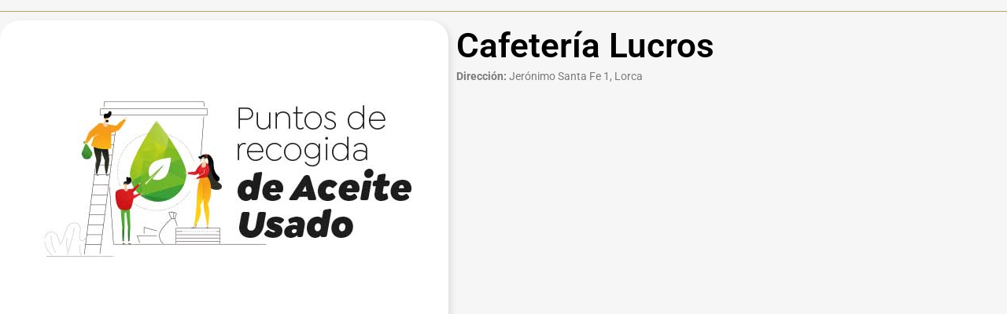

--- FILE ---
content_type: text/css
request_url: https://aceite.hoytu.org/wp-content/uploads/elementor/css/post-46.css?ver=1769754638
body_size: 450
content:
.elementor-46 .elementor-element.elementor-element-b916988{padding:0px 0px 0px 0px;}.elementor-46 .elementor-element.elementor-element-ca61e96:not(.elementor-motion-effects-element-type-background) > .elementor-widget-wrap, .elementor-46 .elementor-element.elementor-element-ca61e96 > .elementor-widget-wrap > .elementor-motion-effects-container > .elementor-motion-effects-layer{background-color:#FFFFFF;background-image:url("https://aceite.hoytu.org/wp-content/uploads/2022/01/avatar.jpg");background-position:center center;background-repeat:no-repeat;background-size:contain;}.elementor-46 .elementor-element.elementor-element-ca61e96 > .elementor-element-populated >  .elementor-background-overlay{background-color:#FFFFFF;opacity:0.5;}.elementor-46 .elementor-element.elementor-element-ca61e96 > .elementor-element-populated, .elementor-46 .elementor-element.elementor-element-ca61e96 > .elementor-element-populated > .elementor-background-overlay, .elementor-46 .elementor-element.elementor-element-ca61e96 > .elementor-background-slideshow{border-radius:25px 25px 25px 25px;}.elementor-46 .elementor-element.elementor-element-ca61e96 > .elementor-element-populated{box-shadow:4px 2px 10px -2px rgba(0, 0, 0, 0.12);transition:background 0.3s, border 0.3s, border-radius 0.3s, box-shadow 0.3s;padding:0px 0px 0px 0px;}.elementor-46 .elementor-element.elementor-element-ca61e96 > .elementor-element-populated > .elementor-background-overlay{transition:background 0.3s, border-radius 0.3s, opacity 0.3s;}.elementor-widget-theme-post-featured-image .widget-image-caption{color:var( --e-global-color-text );font-family:var( --e-global-typography-text-font-family ), Sans-serif;font-weight:var( --e-global-typography-text-font-weight );}.elementor-46 .elementor-element.elementor-element-65b4159{text-align:center;}.elementor-46 .elementor-element.elementor-element-65b4159 img{border-radius:25px 25px 25px 25px;}.elementor-widget-theme-post-title .elementor-heading-title{font-family:var( --e-global-typography-primary-font-family ), Sans-serif;font-weight:var( --e-global-typography-primary-font-weight );color:var( --e-global-color-primary );}.elementor-46 .elementor-element.elementor-element-52cd870 > .elementor-widget-container{margin:0px 0px -16px 0px;}.elementor-46 .elementor-element.elementor-element-52cd870 .elementor-heading-title{font-family:"Roboto", Sans-serif;font-size:44px;font-weight:600;color:#000000;}.elementor-widget-theme-post-content{color:var( --e-global-color-text );font-family:var( --e-global-typography-text-font-family ), Sans-serif;font-weight:var( --e-global-typography-text-font-weight );}